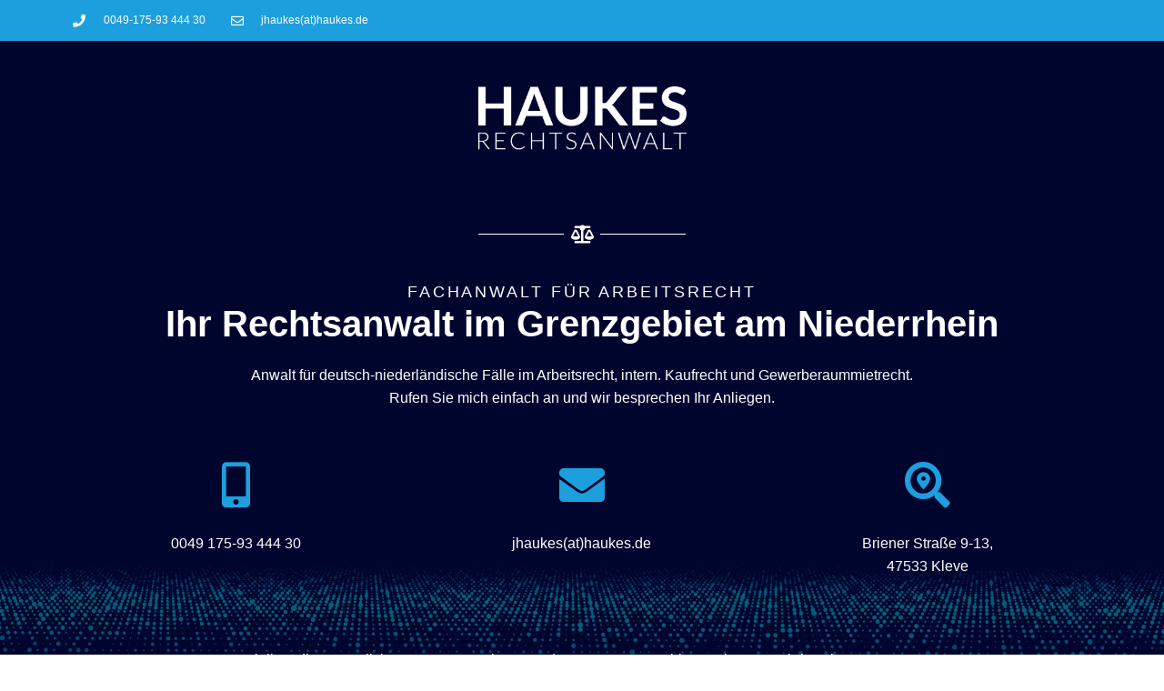

--- FILE ---
content_type: text/css
request_url: https://haukes.de/wp-content/uploads/elementor/css/post-26.css?ver=1696603893
body_size: 619
content:
.elementor-26 .elementor-element.elementor-element-fc88239 > .elementor-container > .elementor-column > .elementor-widget-wrap{align-content:center;align-items:center;}.elementor-26 .elementor-element.elementor-element-fc88239:not(.elementor-motion-effects-element-type-background), .elementor-26 .elementor-element.elementor-element-fc88239 > .elementor-motion-effects-container > .elementor-motion-effects-layer{background-image:url("https://haukes.de/wp-content/uploads/2023/06/haukes-hg.jpg");background-position:center center;background-repeat:no-repeat;background-size:cover;}.elementor-26 .elementor-element.elementor-element-fc88239 > .elementor-background-overlay{background-color:#00052E;opacity:0.64;transition:background 0.3s, border-radius 0.3s, opacity 0.3s;}.elementor-26 .elementor-element.elementor-element-fc88239{transition:background 0.3s, border 0.3s, border-radius 0.3s, box-shadow 0.3s;margin-top:0px;margin-bottom:0px;padding:20px 0px 100px 0px;}.elementor-26 .elementor-element.elementor-element-fdafefe{--divider-border-style:solid;--divider-color:#FFFFFF;--divider-border-width:1px;--divider-icon-size:20px;}.elementor-26 .elementor-element.elementor-element-fdafefe .elementor-divider-separator{width:20%;margin:0 auto;margin-center:0;}.elementor-26 .elementor-element.elementor-element-fdafefe .elementor-divider{text-align:center;padding-top:23px;padding-bottom:23px;}.elementor-26 .elementor-element.elementor-element-fdafefe.elementor-view-stacked .elementor-icon{background-color:#FFFFFF;}.elementor-26 .elementor-element.elementor-element-fdafefe.elementor-view-framed .elementor-icon, .elementor-26 .elementor-element.elementor-element-fdafefe.elementor-view-default .elementor-icon{color:#FFFFFF;border-color:#FFFFFF;}.elementor-26 .elementor-element.elementor-element-fdafefe.elementor-view-framed .elementor-icon, .elementor-26 .elementor-element.elementor-element-fdafefe.elementor-view-default .elementor-icon svg{fill:#FFFFFF;}.elementor-26 .elementor-element.elementor-element-6a328aa1{text-align:center;}.elementor-26 .elementor-element.elementor-element-6a328aa1 .elementor-heading-title{color:#FFFFFF;font-family:"Montserrat", Sans-serif;font-size:18px;font-weight:300;text-transform:uppercase;letter-spacing:2.9px;}.elementor-26 .elementor-element.elementor-element-ca7b9a4{text-align:center;}.elementor-26 .elementor-element.elementor-element-ca7b9a4 .elementor-heading-title{color:#FFFFFF;font-size:40px;}.elementor-26 .elementor-element.elementor-element-ca7b9a4 > .elementor-widget-container{margin:-20px 0px 0px 0px;}.elementor-26 .elementor-element.elementor-element-db4a49b{color:#FFFFFF;}.elementor-26 .elementor-element.elementor-element-2464d47{margin-top:0px;margin-bottom:40px;}.elementor-26 .elementor-element.elementor-element-5977802 .elementor-icon-wrapper{text-align:center;}.elementor-26 .elementor-element.elementor-element-5977802.elementor-view-stacked .elementor-icon{background-color:#1E9FDD;}.elementor-26 .elementor-element.elementor-element-5977802.elementor-view-framed .elementor-icon, .elementor-26 .elementor-element.elementor-element-5977802.elementor-view-default .elementor-icon{color:#1E9FDD;border-color:#1E9FDD;}.elementor-26 .elementor-element.elementor-element-5977802.elementor-view-framed .elementor-icon, .elementor-26 .elementor-element.elementor-element-5977802.elementor-view-default .elementor-icon svg{fill:#1E9FDD;}.elementor-26 .elementor-element.elementor-element-0b96cf8{color:#FFFFFF;}.elementor-26 .elementor-element.elementor-element-d79a9ce .elementor-icon-wrapper{text-align:center;}.elementor-26 .elementor-element.elementor-element-d79a9ce.elementor-view-stacked .elementor-icon{background-color:#1E9FDD;}.elementor-26 .elementor-element.elementor-element-d79a9ce.elementor-view-framed .elementor-icon, .elementor-26 .elementor-element.elementor-element-d79a9ce.elementor-view-default .elementor-icon{color:#1E9FDD;border-color:#1E9FDD;}.elementor-26 .elementor-element.elementor-element-d79a9ce.elementor-view-framed .elementor-icon, .elementor-26 .elementor-element.elementor-element-d79a9ce.elementor-view-default .elementor-icon svg{fill:#1E9FDD;}.elementor-26 .elementor-element.elementor-element-9f8c954{color:#FFFFFF;}.elementor-26 .elementor-element.elementor-element-93fa589 .elementor-icon-wrapper{text-align:center;}.elementor-26 .elementor-element.elementor-element-93fa589.elementor-view-stacked .elementor-icon{background-color:#1E9FDD;}.elementor-26 .elementor-element.elementor-element-93fa589.elementor-view-framed .elementor-icon, .elementor-26 .elementor-element.elementor-element-93fa589.elementor-view-default .elementor-icon{color:#1E9FDD;border-color:#1E9FDD;}.elementor-26 .elementor-element.elementor-element-93fa589.elementor-view-framed .elementor-icon, .elementor-26 .elementor-element.elementor-element-93fa589.elementor-view-default .elementor-icon svg{fill:#1E9FDD;}.elementor-26 .elementor-element.elementor-element-40d50f2{color:#FFFFFF;}.elementor-26 .elementor-element.elementor-element-2def9ad{color:#FFFFFF;}.elementor-26 .elementor-element.elementor-element-2def9ad > .elementor-widget-container{margin:0px 0px 80px 0px;padding:0px 0px 0px 0px;}@media(max-width:1024px){.elementor-26 .elementor-element.elementor-element-fc88239{padding:20px 25px 100px 25px;}}@media(max-width:767px){.elementor-26 .elementor-element.elementor-element-fc88239:not(.elementor-motion-effects-element-type-background), .elementor-26 .elementor-element.elementor-element-fc88239 > .elementor-motion-effects-container > .elementor-motion-effects-layer{background-position:bottom center;}.elementor-26 .elementor-element.elementor-element-fc88239 > .elementor-background-overlay{opacity:0.71;}.elementor-26 .elementor-element.elementor-element-fc88239{padding:10px 20px 50px 20px;}.elementor-26 .elementor-element.elementor-element-6a328aa1 .elementor-heading-title{font-size:10px;}.elementor-26 .elementor-element.elementor-element-ca7b9a4 .elementor-heading-title{font-size:35px;}}@media(min-width:1025px){.elementor-26 .elementor-element.elementor-element-fc88239:not(.elementor-motion-effects-element-type-background), .elementor-26 .elementor-element.elementor-element-fc88239 > .elementor-motion-effects-container > .elementor-motion-effects-layer{background-attachment:scroll;}}

--- FILE ---
content_type: text/css
request_url: https://haukes.de/wp-content/uploads/elementor/css/post-22.css?ver=1696604979
body_size: 522
content:
.elementor-22 .elementor-element.elementor-element-15d6a391 > .elementor-container{min-height:40px;}.elementor-22 .elementor-element.elementor-element-15d6a391 > .elementor-container > .elementor-column > .elementor-widget-wrap{align-content:center;align-items:center;}.elementor-22 .elementor-element.elementor-element-15d6a391:not(.elementor-motion-effects-element-type-background), .elementor-22 .elementor-element.elementor-element-15d6a391 > .elementor-motion-effects-container > .elementor-motion-effects-layer{background-color:#1E9FDD;}.elementor-22 .elementor-element.elementor-element-15d6a391{transition:background 0.3s, border 0.3s, border-radius 0.3s, box-shadow 0.3s;}.elementor-22 .elementor-element.elementor-element-15d6a391 > .elementor-background-overlay{transition:background 0.3s, border-radius 0.3s, opacity 0.3s;}.elementor-22 .elementor-element.elementor-element-410b80a9 .elementor-icon-list-items:not(.elementor-inline-items) .elementor-icon-list-item:not(:last-child){padding-bottom:calc(28px/2);}.elementor-22 .elementor-element.elementor-element-410b80a9 .elementor-icon-list-items:not(.elementor-inline-items) .elementor-icon-list-item:not(:first-child){margin-top:calc(28px/2);}.elementor-22 .elementor-element.elementor-element-410b80a9 .elementor-icon-list-items.elementor-inline-items .elementor-icon-list-item{margin-right:calc(28px/2);margin-left:calc(28px/2);}.elementor-22 .elementor-element.elementor-element-410b80a9 .elementor-icon-list-items.elementor-inline-items{margin-right:calc(-28px/2);margin-left:calc(-28px/2);}body.rtl .elementor-22 .elementor-element.elementor-element-410b80a9 .elementor-icon-list-items.elementor-inline-items .elementor-icon-list-item:after{left:calc(-28px/2);}body:not(.rtl) .elementor-22 .elementor-element.elementor-element-410b80a9 .elementor-icon-list-items.elementor-inline-items .elementor-icon-list-item:after{right:calc(-28px/2);}.elementor-22 .elementor-element.elementor-element-410b80a9 .elementor-icon-list-icon i{color:#ffffff;transition:color 0.3s;}.elementor-22 .elementor-element.elementor-element-410b80a9 .elementor-icon-list-icon svg{fill:#ffffff;transition:fill 0.3s;}.elementor-22 .elementor-element.elementor-element-410b80a9{--e-icon-list-icon-size:14px;--icon-vertical-offset:0px;}.elementor-22 .elementor-element.elementor-element-410b80a9 .elementor-icon-list-icon{padding-right:11px;}.elementor-22 .elementor-element.elementor-element-410b80a9 .elementor-icon-list-item > .elementor-icon-list-text, .elementor-22 .elementor-element.elementor-element-410b80a9 .elementor-icon-list-item > a{font-size:12px;}.elementor-22 .elementor-element.elementor-element-410b80a9 .elementor-icon-list-text{color:#ffffff;transition:color 0.3s;}.elementor-22 .elementor-element.elementor-element-5495d431 > .elementor-container > .elementor-column > .elementor-widget-wrap{align-content:center;align-items:center;}.elementor-22 .elementor-element.elementor-element-5495d431:not(.elementor-motion-effects-element-type-background), .elementor-22 .elementor-element.elementor-element-5495d431 > .elementor-motion-effects-container > .elementor-motion-effects-layer{background-color:#00052E;}.elementor-22 .elementor-element.elementor-element-5495d431{transition:background 0.3s, border 0.3s, border-radius 0.3s, box-shadow 0.3s;}.elementor-22 .elementor-element.elementor-element-5495d431 > .elementor-background-overlay{transition:background 0.3s, border-radius 0.3s, opacity 0.3s;}.elementor-22 .elementor-element.elementor-element-78d51d9f > .elementor-element-populated{margin:0px 0px 0px 0px;--e-column-margin-right:0px;--e-column-margin-left:0px;padding:0px 0px 0px 0px;}.elementor-22 .elementor-element.elementor-element-3d89af14{text-align:center;}.elementor-22 .elementor-element.elementor-element-3d89af14 img{width:229px;}.elementor-22 .elementor-element.elementor-element-3d89af14 > .elementor-widget-container{margin:50px 0px 40px 0px;}@media(max-width:1024px) and (min-width:768px){.elementor-22 .elementor-element.elementor-element-6fbdff06{width:70%;}}@media(max-width:1024px){.elementor-22 .elementor-element.elementor-element-15d6a391{padding:10px 20px 10px 20px;}.elementor-22 .elementor-element.elementor-element-5495d431{padding:20px 20px 20px 20px;}.elementor-22 .elementor-element.elementor-element-3d89af14 > .elementor-widget-container{margin:30px 0px 30px 0px;}}@media(max-width:767px){.elementor-22 .elementor-element.elementor-element-15d6a391 > .elementor-container{min-height:0px;}.elementor-22 .elementor-element.elementor-element-15d6a391{padding:0px 20px 0px 20px;}.elementor-22 .elementor-element.elementor-element-6fbdff06 > .elementor-element-populated{padding:0px 0px 0px 0px;}.elementor-22 .elementor-element.elementor-element-410b80a9 .elementor-icon-list-items:not(.elementor-inline-items) .elementor-icon-list-item:not(:last-child){padding-bottom:calc(25px/2);}.elementor-22 .elementor-element.elementor-element-410b80a9 .elementor-icon-list-items:not(.elementor-inline-items) .elementor-icon-list-item:not(:first-child){margin-top:calc(25px/2);}.elementor-22 .elementor-element.elementor-element-410b80a9 .elementor-icon-list-items.elementor-inline-items .elementor-icon-list-item{margin-right:calc(25px/2);margin-left:calc(25px/2);}.elementor-22 .elementor-element.elementor-element-410b80a9 .elementor-icon-list-items.elementor-inline-items{margin-right:calc(-25px/2);margin-left:calc(-25px/2);}body.rtl .elementor-22 .elementor-element.elementor-element-410b80a9 .elementor-icon-list-items.elementor-inline-items .elementor-icon-list-item:after{left:calc(-25px/2);}body:not(.rtl) .elementor-22 .elementor-element.elementor-element-410b80a9 .elementor-icon-list-items.elementor-inline-items .elementor-icon-list-item:after{right:calc(-25px/2);}.elementor-22 .elementor-element.elementor-element-410b80a9 .elementor-icon-list-item > .elementor-icon-list-text, .elementor-22 .elementor-element.elementor-element-410b80a9 .elementor-icon-list-item > a{line-height:2em;}.elementor-22 .elementor-element.elementor-element-3d89af14 img{width:206px;}.elementor-22 .elementor-element.elementor-element-3d89af14 > .elementor-widget-container{margin:010px 0px 10px 0px;}}

--- FILE ---
content_type: text/css
request_url: https://haukes.de/wp-content/uploads/elementor/css/post-83.css?ver=1696603893
body_size: 397
content:
.elementor-83 .elementor-element.elementor-element-5729c3b:not(.elementor-motion-effects-element-type-background), .elementor-83 .elementor-element.elementor-element-5729c3b > .elementor-motion-effects-container > .elementor-motion-effects-layer{background-color:#00052E;}.elementor-83 .elementor-element.elementor-element-5729c3b{transition:background 0.3s, border 0.3s, border-radius 0.3s, box-shadow 0.3s;}.elementor-83 .elementor-element.elementor-element-5729c3b > .elementor-background-overlay{transition:background 0.3s, border-radius 0.3s, opacity 0.3s;}.elementor-83 .elementor-element.elementor-element-e7c6ad1{--divider-border-style:solid;--divider-color:#FFFFFF;--divider-border-width:1px;}.elementor-83 .elementor-element.elementor-element-e7c6ad1 .elementor-divider-separator{width:20%;margin:0 auto;margin-center:0;}.elementor-83 .elementor-element.elementor-element-e7c6ad1 .elementor-divider{text-align:center;padding-top:15px;padding-bottom:15px;}.elementor-83 .elementor-element.elementor-element-e7c6ad1 > .elementor-widget-container{margin:0px 0px -20px 0px;}.elementor-83 .elementor-element.elementor-element-32696306 > .elementor-container{min-height:49px;}.elementor-83 .elementor-element.elementor-element-32696306 > .elementor-container > .elementor-column > .elementor-widget-wrap{align-content:center;align-items:center;}.elementor-83 .elementor-element.elementor-element-32696306:not(.elementor-motion-effects-element-type-background), .elementor-83 .elementor-element.elementor-element-32696306 > .elementor-motion-effects-container > .elementor-motion-effects-layer{background-color:#00052E;}.elementor-83 .elementor-element.elementor-element-32696306{transition:background 0.3s, border 0.3s, border-radius 0.3s, box-shadow 0.3s;}.elementor-83 .elementor-element.elementor-element-32696306 > .elementor-background-overlay{transition:background 0.3s, border-radius 0.3s, opacity 0.3s;}.elementor-bc-flex-widget .elementor-83 .elementor-element.elementor-element-66d4c860.elementor-column .elementor-widget-wrap{align-items:center;}.elementor-83 .elementor-element.elementor-element-66d4c860.elementor-column.elementor-element[data-element_type="column"] > .elementor-widget-wrap.elementor-element-populated{align-content:center;align-items:center;}.elementor-83 .elementor-element.elementor-element-66d4c860 > .elementor-element-populated{color:#FFFFFF;}.elementor-83 .elementor-element.elementor-element-203591d .elementor-menu-toggle{margin:0 auto;}.elementor-83 .elementor-element.elementor-element-203591d .elementor-nav-menu .elementor-item{font-family:"Roboto", Sans-serif;font-size:15px;font-weight:300;}.elementor-83 .elementor-element.elementor-element-203591d .elementor-nav-menu--main .elementor-item{color:#FFFFFF;fill:#FFFFFF;}.elementor-83 .elementor-element.elementor-element-203591d .elementor-nav-menu--main .elementor-item:hover,
					.elementor-83 .elementor-element.elementor-element-203591d .elementor-nav-menu--main .elementor-item.elementor-item-active,
					.elementor-83 .elementor-element.elementor-element-203591d .elementor-nav-menu--main .elementor-item.highlighted,
					.elementor-83 .elementor-element.elementor-element-203591d .elementor-nav-menu--main .elementor-item:focus{color:#1E9FDD;fill:#1E9FDD;}@media(max-width:1024px){.elementor-83 .elementor-element.elementor-element-32696306{padding:10px 20px 10px 20px;}}@media(max-width:767px){.elementor-83 .elementor-element.elementor-element-32696306{padding:20px 20px 00px 20px;}}